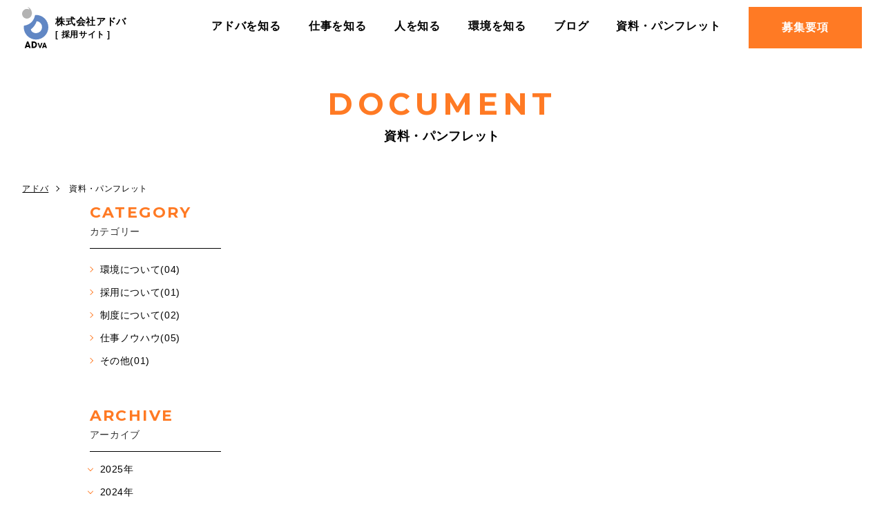

--- FILE ---
content_type: text/html; charset=UTF-8
request_url: https://www.adva.co.jp/recruit/document/2024/2/
body_size: 4395
content:
<!DOCTYPE html>
<html lang="ja">
<head>
<!-- Google Tag Manager for HEAD section -->
<script>(function(w,d,s,l,i){w[l]=w[l]||[];w[l].push({'gtm.start':
new Date().getTime(),event:'gtm.js'});var f=d.getElementsByTagName(s)[0],
j=d.createElement(s),dl=l!='dataLayer'?'&l='+l:'';j.async=true;j.src=
'https://www.googletagmanager.com/gtm.js?id='+i+dl;f.parentNode.insertBefore(j,f);
})(window,document,'script','dataLayer','GTM-TTSJFZH');</script>
<!-- End Google Tag Manager -->	
<meta charset="utf-8">
<meta name="format-detection" content="telephone=no">
<meta http-equiv="X-UA-Compatible" content="IE=edge">
<meta name="viewport" content="width=device-width, initial-scale=1, maximum-scale=1, user-scalable=0"><script src="https://www.adva.co.jp/assets/js/ipad.min.js"></script>
<script>
if(isIpad()) document.querySelectorAll('meta[name="viewport"]')[0].setAttribute("content", "width=1140, shrink-to-fit=no");
</script>

<title>資料・パンフレット｜採用特設サイト｜株式会社アドバ</title>
<meta name="description" content="アドバに関する資料やカタログをダウンロードしてご覧いただけます。採用パンフレットをはじめ、アドバのことが分かる資料をどんどん追加していきますので、ぜひご覧ください。">
<meta name="keywords" content="">

<!--facebook-->
<meta property="og:title" content="資料・パンフレット｜採用特設サイト｜株式会社アドバ">
<meta property="og:type" content="website">
<meta property="og:url" content="https://www.adva.co.jp/recruit/document/2024/2/">
<meta property="og:image" content="https://www.adva.co.jp/recruit/assets/img/common/other/fb_image.jpg">
<meta property="og:site_name" content="Adva">
<meta property="og:description" content="アドバに関する資料やカタログをダウンロードしてご覧いただけます。採用パンフレットをはじめ、アドバのことが分かる資料をどんどん追加していきますので、ぜひご覧ください。">
<meta property="fb:app_id" content="">
<!--/facebook-->

<!-- Twitter -->
<meta name="twitter:card" content="summary">
<meta name="twitter:url" content="https://www.adva.co.jp/recruit/document/2024/2/">
<meta name="twitter:title" content="資料・パンフレット｜採用特設サイト｜株式会社アドバ">
<meta name="twitter:description" content="アドバに関する資料やカタログをダウンロードしてご覧いただけます。採用パンフレットをはじめ、アドバのことが分かる資料をどんどん追加していきますので、ぜひご覧ください。">
<meta name="twitter:image" content="https://www.adva.co.jp/recruit/assets/img/common/other/fb_image.jpg">
<meta name="twitter:site" content="Adva">
<meta name="twitter:creator" content="Adva">
<!-- /Twitter -->

<!--css-->
<link href="https://www.adva.co.jp/recruit/assets/css/style-recruit.min.css" rel="stylesheet" media="all">
<link href="https://www.adva.co.jp/recruit/assets/css/custom.css" rel="stylesheet" media="all">
<link rel="stylesheet" href="https://use.typekit.net/mbi2nsl.css">
<!--/css-->

<link rel="icon" href="https://www.adva.co.jp/assets/img/common/icon/favicon.ico" type="image/vnd.microsoft.icon">

<meta name='robots' content='max-image-preview:large' />
	<style>img:is([sizes="auto" i], [sizes^="auto," i]) { contain-intrinsic-size: 3000px 1500px }</style>
	<style id='classic-theme-styles-inline-css' type='text/css'>
/*! This file is auto-generated */
.wp-block-button__link{color:#fff;background-color:#32373c;border-radius:9999px;box-shadow:none;text-decoration:none;padding:calc(.667em + 2px) calc(1.333em + 2px);font-size:1.125em}.wp-block-file__button{background:#32373c;color:#fff;text-decoration:none}
</style>
<style id='global-styles-inline-css' type='text/css'>
:root{--wp--preset--aspect-ratio--square: 1;--wp--preset--aspect-ratio--4-3: 4/3;--wp--preset--aspect-ratio--3-4: 3/4;--wp--preset--aspect-ratio--3-2: 3/2;--wp--preset--aspect-ratio--2-3: 2/3;--wp--preset--aspect-ratio--16-9: 16/9;--wp--preset--aspect-ratio--9-16: 9/16;--wp--preset--color--black: #000000;--wp--preset--color--cyan-bluish-gray: #abb8c3;--wp--preset--color--white: #ffffff;--wp--preset--color--pale-pink: #f78da7;--wp--preset--color--vivid-red: #cf2e2e;--wp--preset--color--luminous-vivid-orange: #ff6900;--wp--preset--color--luminous-vivid-amber: #fcb900;--wp--preset--color--light-green-cyan: #7bdcb5;--wp--preset--color--vivid-green-cyan: #00d084;--wp--preset--color--pale-cyan-blue: #8ed1fc;--wp--preset--color--vivid-cyan-blue: #0693e3;--wp--preset--color--vivid-purple: #9b51e0;--wp--preset--gradient--vivid-cyan-blue-to-vivid-purple: linear-gradient(135deg,rgba(6,147,227,1) 0%,rgb(155,81,224) 100%);--wp--preset--gradient--light-green-cyan-to-vivid-green-cyan: linear-gradient(135deg,rgb(122,220,180) 0%,rgb(0,208,130) 100%);--wp--preset--gradient--luminous-vivid-amber-to-luminous-vivid-orange: linear-gradient(135deg,rgba(252,185,0,1) 0%,rgba(255,105,0,1) 100%);--wp--preset--gradient--luminous-vivid-orange-to-vivid-red: linear-gradient(135deg,rgba(255,105,0,1) 0%,rgb(207,46,46) 100%);--wp--preset--gradient--very-light-gray-to-cyan-bluish-gray: linear-gradient(135deg,rgb(238,238,238) 0%,rgb(169,184,195) 100%);--wp--preset--gradient--cool-to-warm-spectrum: linear-gradient(135deg,rgb(74,234,220) 0%,rgb(151,120,209) 20%,rgb(207,42,186) 40%,rgb(238,44,130) 60%,rgb(251,105,98) 80%,rgb(254,248,76) 100%);--wp--preset--gradient--blush-light-purple: linear-gradient(135deg,rgb(255,206,236) 0%,rgb(152,150,240) 100%);--wp--preset--gradient--blush-bordeaux: linear-gradient(135deg,rgb(254,205,165) 0%,rgb(254,45,45) 50%,rgb(107,0,62) 100%);--wp--preset--gradient--luminous-dusk: linear-gradient(135deg,rgb(255,203,112) 0%,rgb(199,81,192) 50%,rgb(65,88,208) 100%);--wp--preset--gradient--pale-ocean: linear-gradient(135deg,rgb(255,245,203) 0%,rgb(182,227,212) 50%,rgb(51,167,181) 100%);--wp--preset--gradient--electric-grass: linear-gradient(135deg,rgb(202,248,128) 0%,rgb(113,206,126) 100%);--wp--preset--gradient--midnight: linear-gradient(135deg,rgb(2,3,129) 0%,rgb(40,116,252) 100%);--wp--preset--font-size--small: 13px;--wp--preset--font-size--medium: 20px;--wp--preset--font-size--large: 36px;--wp--preset--font-size--x-large: 42px;--wp--preset--spacing--20: 0.44rem;--wp--preset--spacing--30: 0.67rem;--wp--preset--spacing--40: 1rem;--wp--preset--spacing--50: 1.5rem;--wp--preset--spacing--60: 2.25rem;--wp--preset--spacing--70: 3.38rem;--wp--preset--spacing--80: 5.06rem;--wp--preset--shadow--natural: 6px 6px 9px rgba(0, 0, 0, 0.2);--wp--preset--shadow--deep: 12px 12px 50px rgba(0, 0, 0, 0.4);--wp--preset--shadow--sharp: 6px 6px 0px rgba(0, 0, 0, 0.2);--wp--preset--shadow--outlined: 6px 6px 0px -3px rgba(255, 255, 255, 1), 6px 6px rgba(0, 0, 0, 1);--wp--preset--shadow--crisp: 6px 6px 0px rgba(0, 0, 0, 1);}:where(.is-layout-flex){gap: 0.5em;}:where(.is-layout-grid){gap: 0.5em;}body .is-layout-flex{display: flex;}.is-layout-flex{flex-wrap: wrap;align-items: center;}.is-layout-flex > :is(*, div){margin: 0;}body .is-layout-grid{display: grid;}.is-layout-grid > :is(*, div){margin: 0;}:where(.wp-block-columns.is-layout-flex){gap: 2em;}:where(.wp-block-columns.is-layout-grid){gap: 2em;}:where(.wp-block-post-template.is-layout-flex){gap: 1.25em;}:where(.wp-block-post-template.is-layout-grid){gap: 1.25em;}.has-black-color{color: var(--wp--preset--color--black) !important;}.has-cyan-bluish-gray-color{color: var(--wp--preset--color--cyan-bluish-gray) !important;}.has-white-color{color: var(--wp--preset--color--white) !important;}.has-pale-pink-color{color: var(--wp--preset--color--pale-pink) !important;}.has-vivid-red-color{color: var(--wp--preset--color--vivid-red) !important;}.has-luminous-vivid-orange-color{color: var(--wp--preset--color--luminous-vivid-orange) !important;}.has-luminous-vivid-amber-color{color: var(--wp--preset--color--luminous-vivid-amber) !important;}.has-light-green-cyan-color{color: var(--wp--preset--color--light-green-cyan) !important;}.has-vivid-green-cyan-color{color: var(--wp--preset--color--vivid-green-cyan) !important;}.has-pale-cyan-blue-color{color: var(--wp--preset--color--pale-cyan-blue) !important;}.has-vivid-cyan-blue-color{color: var(--wp--preset--color--vivid-cyan-blue) !important;}.has-vivid-purple-color{color: var(--wp--preset--color--vivid-purple) !important;}.has-black-background-color{background-color: var(--wp--preset--color--black) !important;}.has-cyan-bluish-gray-background-color{background-color: var(--wp--preset--color--cyan-bluish-gray) !important;}.has-white-background-color{background-color: var(--wp--preset--color--white) !important;}.has-pale-pink-background-color{background-color: var(--wp--preset--color--pale-pink) !important;}.has-vivid-red-background-color{background-color: var(--wp--preset--color--vivid-red) !important;}.has-luminous-vivid-orange-background-color{background-color: var(--wp--preset--color--luminous-vivid-orange) !important;}.has-luminous-vivid-amber-background-color{background-color: var(--wp--preset--color--luminous-vivid-amber) !important;}.has-light-green-cyan-background-color{background-color: var(--wp--preset--color--light-green-cyan) !important;}.has-vivid-green-cyan-background-color{background-color: var(--wp--preset--color--vivid-green-cyan) !important;}.has-pale-cyan-blue-background-color{background-color: var(--wp--preset--color--pale-cyan-blue) !important;}.has-vivid-cyan-blue-background-color{background-color: var(--wp--preset--color--vivid-cyan-blue) !important;}.has-vivid-purple-background-color{background-color: var(--wp--preset--color--vivid-purple) !important;}.has-black-border-color{border-color: var(--wp--preset--color--black) !important;}.has-cyan-bluish-gray-border-color{border-color: var(--wp--preset--color--cyan-bluish-gray) !important;}.has-white-border-color{border-color: var(--wp--preset--color--white) !important;}.has-pale-pink-border-color{border-color: var(--wp--preset--color--pale-pink) !important;}.has-vivid-red-border-color{border-color: var(--wp--preset--color--vivid-red) !important;}.has-luminous-vivid-orange-border-color{border-color: var(--wp--preset--color--luminous-vivid-orange) !important;}.has-luminous-vivid-amber-border-color{border-color: var(--wp--preset--color--luminous-vivid-amber) !important;}.has-light-green-cyan-border-color{border-color: var(--wp--preset--color--light-green-cyan) !important;}.has-vivid-green-cyan-border-color{border-color: var(--wp--preset--color--vivid-green-cyan) !important;}.has-pale-cyan-blue-border-color{border-color: var(--wp--preset--color--pale-cyan-blue) !important;}.has-vivid-cyan-blue-border-color{border-color: var(--wp--preset--color--vivid-cyan-blue) !important;}.has-vivid-purple-border-color{border-color: var(--wp--preset--color--vivid-purple) !important;}.has-vivid-cyan-blue-to-vivid-purple-gradient-background{background: var(--wp--preset--gradient--vivid-cyan-blue-to-vivid-purple) !important;}.has-light-green-cyan-to-vivid-green-cyan-gradient-background{background: var(--wp--preset--gradient--light-green-cyan-to-vivid-green-cyan) !important;}.has-luminous-vivid-amber-to-luminous-vivid-orange-gradient-background{background: var(--wp--preset--gradient--luminous-vivid-amber-to-luminous-vivid-orange) !important;}.has-luminous-vivid-orange-to-vivid-red-gradient-background{background: var(--wp--preset--gradient--luminous-vivid-orange-to-vivid-red) !important;}.has-very-light-gray-to-cyan-bluish-gray-gradient-background{background: var(--wp--preset--gradient--very-light-gray-to-cyan-bluish-gray) !important;}.has-cool-to-warm-spectrum-gradient-background{background: var(--wp--preset--gradient--cool-to-warm-spectrum) !important;}.has-blush-light-purple-gradient-background{background: var(--wp--preset--gradient--blush-light-purple) !important;}.has-blush-bordeaux-gradient-background{background: var(--wp--preset--gradient--blush-bordeaux) !important;}.has-luminous-dusk-gradient-background{background: var(--wp--preset--gradient--luminous-dusk) !important;}.has-pale-ocean-gradient-background{background: var(--wp--preset--gradient--pale-ocean) !important;}.has-electric-grass-gradient-background{background: var(--wp--preset--gradient--electric-grass) !important;}.has-midnight-gradient-background{background: var(--wp--preset--gradient--midnight) !important;}.has-small-font-size{font-size: var(--wp--preset--font-size--small) !important;}.has-medium-font-size{font-size: var(--wp--preset--font-size--medium) !important;}.has-large-font-size{font-size: var(--wp--preset--font-size--large) !important;}.has-x-large-font-size{font-size: var(--wp--preset--font-size--x-large) !important;}
:where(.wp-block-post-template.is-layout-flex){gap: 1.25em;}:where(.wp-block-post-template.is-layout-grid){gap: 1.25em;}
:where(.wp-block-columns.is-layout-flex){gap: 2em;}:where(.wp-block-columns.is-layout-grid){gap: 2em;}
:root :where(.wp-block-pullquote){font-size: 1.5em;line-height: 1.6;}
</style>
<link rel="stylesheet" href="https://www.adva.co.jp/recruit/assets/css/page/recruit-document.min.css">
</head>

<body id="recruit-document" class="recruit-document">
  <!-- Google Tag Manager (noscript) for BODY section -->
<noscript><iframe src="https://www.googletagmanager.com/ns.html?id=GTM-TTSJFZH"
height="0" width="0" style="display:none;visibility:hidden"></iframe></noscript>
<!-- End Google Tag Manager (noscript) -->
<header class="header">
  <div class="header__inner">
    <h1 id="logo"><a href="https://www.adva.co.jp/recruit/"><img src="https://www.adva.co.jp/assets/img/common/logo.svg" alt="株式会社アドバ採用サイト"><span>株式会社アドバ<br><small>[ 採用サイト ]</small></span></a></h1>
    <div class="wrapnav">
      <nav id="menu_sp">
        <ul>
          <li>
            <a href="https://www.adva.co.jp/recruit/about/">アドバを知る</a>
          </li>
          <li>
            <a href="https://www.adva.co.jp/recruit/works/">仕事を知る</a>
          </li>
          <li>
            <a href="https://www.adva.co.jp/recruit/person/">人を知る</a>
          </li>
          <li>
            <a href="https://www.adva.co.jp/recruit/environment/">環境を知る</a>
          </li>
          <li class="sp">
            <a href="https://www.adva.co.jp/recruit/document/">資料・パンフレット</a>
          </li>
          <li>
            <a href="https://www.adva.co.jp/recruit/blog/">ブログ</a>
          </li>
          <li class="pc">
            <a href="https://www.adva.co.jp/recruit/document/">資料・パンフレット</a>
          </li>
        </ul>
        <div class="header__btn">
          <a href="https://www.adva.co.jp/recruit/requirements/" class="btn01">募集要項</a>
          <a href="https://www.adva.co.jp/" target="_blank" class="btn02">コーポレートサイト</a>
        </div>
      </nav>
    </div>
    <a class="req" href="https://www.adva.co.jp/recruit/requirements/">募集要項</a>
    <div class="hamberger">
      <i></i>
      <i></i>
      <i></i>
    </div>
  </div>
</header>
  <main id="wrap">
    <div class="subpage-mv">
      <div class="container">
        <p class="subpage-mv__en">DOCUMENT</p>
        <h1 class="subpage-mv__ja">資料・パンフレット</h1>
      </div>
    </div>
    <ul class="breadcrumb">
      <li class="item"><a href="https://www.adva.co.jp/recruit/">アドバ</a></li>
      <li class="item"><span>資料・パンフレット</span></li>
    </ul>
    <div class="sec-main">
            <side class="document-side">
  <div class="blog-pc pc">
        <div class="itemSide">
      <p class="ttlSide-en">CATEGORY</p>
      <p class="ttlSide-jp">カテゴリー</p>
      <div class="bodySide">
        <ul class="lstSide">
                    <li>
            <a href="https://www.adva.co.jp/recruit/documentcat/%e7%92%b0%e5%a2%83%e3%81%ab%e3%81%a4%e3%81%84%e3%81%a6/">環境について(04)</a>
          </li>
                    <li>
            <a href="https://www.adva.co.jp/recruit/documentcat/%e6%8e%a1%e7%94%a8%e3%81%ab%e3%81%a4%e3%81%84%e3%81%a6/">採用について(01)</a>
          </li>
                    <li>
            <a href="https://www.adva.co.jp/recruit/documentcat/%e5%88%b6%e5%ba%a6%e3%81%ab%e3%81%a4%e3%81%84%e3%81%a6/">制度について(02)</a>
          </li>
                    <li>
            <a href="https://www.adva.co.jp/recruit/documentcat/%e4%bb%95%e4%ba%8b%e3%83%8e%e3%82%a6%e3%83%8f%e3%82%a6/">仕事ノウハウ(05)</a>
          </li>
                    <li>
            <a href="https://www.adva.co.jp/recruit/documentcat/%e3%81%9d%e3%81%ae%e4%bb%96/">その他(01)</a>
          </li>
                  </ul>
      </div>
    </div>
    
        <div class="itemSide">
      <p class="ttlSide-en">ARCHIVE</p>
      <p class="ttlSide-jp">アーカイブ</p>
      <div class="bodySide">
        <ul class="lstSide">
          <li id="year2025" class="archive__it"><a href="javascript:void(0);" class="dropdown">2025年 </a><ul class="sub-list"><li><a href="https://www.adva.co.jp/recruit/document/2025/9">09月(03)</a></li><li><a href="https://www.adva.co.jp/recruit/document/2025/6">06月(01)</a></li></ul></li><li id="year2024" class="archive__it"><a href="javascript:void(0);" class="dropdown">2024年 </a><ul class="sub-list"><li><a href="https://www.adva.co.jp/recruit/document/2024/11">11月(01)</a></li><li><a href="https://www.adva.co.jp/recruit/document/2024/7">07月(04)</a></li></ul></li><li id="year2023" class="archive__it"><a href="javascript:void(0);" class="dropdown">2023年 </a><ul class="sub-list"><li><a href="https://www.adva.co.jp/recruit/document/2023/11">11月(01)</a></li><li><a href="https://www.adva.co.jp/recruit/document/2023/9">09月(01)</a></li><li><a href="https://www.adva.co.jp/recruit/document/2023/3">03月(02)</a></li></ul></li>        </ul>
      </div>
    </div>
      </div>
  <div class="blog-sp sp">
        <div class="category">
      <p class="ttlSide-en">CATEGORY</p>
      <p class="ttlSide">ALL</p>
      <div class="bodySide">
        <ul class="lstSide">
                    <li><a href="https://www.adva.co.jp/recruit/documentcat/%e7%92%b0%e5%a2%83%e3%81%ab%e3%81%a4%e3%81%84%e3%81%a6/">環境について(04)</a></li>
                    <li><a href="https://www.adva.co.jp/recruit/documentcat/%e6%8e%a1%e7%94%a8%e3%81%ab%e3%81%a4%e3%81%84%e3%81%a6/">採用について(01)</a></li>
                    <li><a href="https://www.adva.co.jp/recruit/documentcat/%e5%88%b6%e5%ba%a6%e3%81%ab%e3%81%a4%e3%81%84%e3%81%a6/">制度について(02)</a></li>
                    <li><a href="https://www.adva.co.jp/recruit/documentcat/%e4%bb%95%e4%ba%8b%e3%83%8e%e3%82%a6%e3%83%8f%e3%82%a6/">仕事ノウハウ(05)</a></li>
                    <li><a href="https://www.adva.co.jp/recruit/documentcat/%e3%81%9d%e3%81%ae%e4%bb%96/">その他(01)</a></li>
                  </ul>
      </div>
    </div>
    
        <div class="archives">
      <p class="ttlSide-en">ARCHIVES</p>
      <p class="ttlSide">ALL</p>
      <div class="bodySide">
        <ul class="lstSide">
          <li id="year2025" class="archive__it"><a href="javascript:void(0);" class="dropdown">2025年 </a><ul class="sub-list"><li><a href="https://www.adva.co.jp/recruit/document/2025/9">09月(03)</a></li><li><a href="https://www.adva.co.jp/recruit/document/2025/6">06月(01)</a></li></ul></li><li id="year2024" class="archive__it"><a href="javascript:void(0);" class="dropdown">2024年 </a><ul class="sub-list"><li><a href="https://www.adva.co.jp/recruit/document/2024/11">11月(01)</a></li><li><a href="https://www.adva.co.jp/recruit/document/2024/7">07月(04)</a></li></ul></li><li id="year2023" class="archive__it"><a href="javascript:void(0);" class="dropdown">2023年 </a><ul class="sub-list"><li><a href="https://www.adva.co.jp/recruit/document/2023/11">11月(01)</a></li><li><a href="https://www.adva.co.jp/recruit/document/2023/9">09月(01)</a></li><li><a href="https://www.adva.co.jp/recruit/document/2023/3">03月(02)</a></li></ul></li>        </ul>
      </div>
    </div>
      </div>
</side>    </div>
  </main>
  <div class="recruitment-box">
  <div class="recruitment-box__inner">
    <p class="recruitment-box__ttl">RECRUITMENT</p>
    <a href="https://www.adva.co.jp/recruit/requirements/" class="btn-cm">募集要項</a>
  </div>
</div> <!-- recruitment-box -->

<footer id="footer" class="footer">
  <div class="footer--inner footer-row container">
  		<div class="footermain footer-row">
  			<p class="footermain__logo">
  				<a href="https://www.adva.co.jp/recruit/"><img src="https://www.adva.co.jp/assets/img/common/logo.svg" alt="株式会社アドバ"></a>
  			</p>
  			<div class="footermain__address footer-address">
  				<p class="coname">株式会社アドバ [ 東京本社 ]</p>
  				<p>東京都新宿区四谷3-2-1<br class="sp">フロントプレイス四谷8階<br class="sp"><a href="https://goo.gl/maps/JfsLfsoX4GGqQ1oC8" class="map">Map</a><br>
					TEL <a href="tel:03-6911-4955">03-6911-4955</a>
  				</p>
  			</div>
  		</div><!-- footermain -->
  		<ul class="footernav footer-row">
  			<li>
  				<a class="linktop" href="https://www.adva.co.jp/recruit/">TOPページ</a>
  				<a href="https://www.adva.co.jp/recruit/about/">アドバを知る</a>
  				<a href="https://www.adva.co.jp/recruit/works/">仕事を知る</a>
  			</li>
  			<li>
  				<a href="https://www.adva.co.jp/recruit/person/">人を知る</a>
  				<a href="https://www.adva.co.jp/recruit/environment/">環境を知る</a>
					<a href="https://www.adva.co.jp/recruit/document/">資料・パンフレット</a>
  			</li>
  			<li>
  				<a href="https://www.adva.co.jp/recruit/blog/">ブログ</a>
  				<a href="https://www.adva.co.jp/recruit/requirements/">募集要項</a>
  			</li>

  		</ul><!-- footernav -->
  </div> <!-- footer--inner -->
  <p class="coplink container"><a target="_blank" href="https://www.adva.co.jp/">コーポレートサイト</a></p>
  <p class="copyright">©2021 ADVA co.,Ltd. </p>
</footer>
<p class="totop js-totop off"></p>
<script src="https://www.adva.co.jp/recruit/assets/js/common.min.js"></script>  <script>
    $(function() {
      $(".dropdown").on("click", function() {
        $(this).toggleClass("is-active"),
          $(this).next(".sub-list").slideToggle(200)
      })
    });
    $(function() {
      $(".sidebar__list").on("click", ".is-select", function() {
        $(this).closest(".sidebar__list").children("li:not(.is-select)").toggle()
      });
      var e = $(".sidebar__list").children("li:not(.is-select)");
      $(".sidebar__list").on("click", "li:not(.is-select)", function() {
        e.removeClass("selected"),
          $(this).addClass("selected"),
          $(".sidebar__list").children(".is-select").html($(this).html()),
          e.toggle()
      })
    });
    $('.ttlSide').on("click", function() {
      if ($(window).width() < 1000) {
        $(this).toggleClass("is-active");
        $(this).next('.bodySide').slideToggle(200);
      };
    })
  </script>
</body>

--- FILE ---
content_type: text/css
request_url: https://www.adva.co.jp/recruit/assets/css/style-recruit.min.css
body_size: 5246
content:
.clearfix:after{content:"";display:block;clear:both;height:0;visibility:hidden;line-height:0}.clearfix{display:inline-block}* html .clearfix{height:1%}.clearfix{display:block}p{margin:0;padding:0}ol,ul{list-style:none;margin:0;padding:0}input,textarea{margin:0;font-size:100%;resize:none}input[type="text"],input[type="date"],input[type="email"],input[type="number"],input[type="url"]{word-break:normal;white-space:nowrap;-webkit-appearance:none;-moz-appearance:none;-ms-appearance:none;-o-appearance:none;appearance:none}table{width:100%;border-collapse:collapse;border-spacing:0;font-size:100%}dl,dt,dd,th,td{margin:0;padding:0}h1,h2,h3,h4,h5,h6{font-weight:normal;margin:0;padding:0}html,body,div,span,applet,object,iframe,h1,h2,h3,h4,h5,h6,p,blockquote,pre,a,abbr,acronym,address,big,cite,code,del,dfn,em,img,ins,kbd,q,s,samp,small,strike,strong,sub,sup,tt,var,b,u,i,center,dl,dt,dd,ol,ul,li,fieldset,form,label,legend,table,caption,tbody,tfoot,thead,tr,th,td,article,aside,canvas,details,embed,figure,figcaption,footer,header,hgroup,menu,nav,output,ruby,section,summary,time,mark,audio,video,dialog{margin:0;padding:0;border:0;outline:0;font-size:100%;vertical-align:baseline;background:transparent}img{margin:0;padding:0;vertical-align:middle;border:0;max-width:100%;height:auto}table img{margin:0;padding:0;vertical-align:middle;border:0}article,aside,dialog,figure,footer,header,hgroup,nav,section{display:block}nav ul{list-style:none}*,*:before,*:after{-webkit-box-sizing:border-box;-moz-box-sizing:border-box;-ms-box-sizing:border-box;-o-box-sizing:border-box;box-sizing:border-box;-webkit-font-smoothing:antialiased;-moz-osx-font-smoothing:grayscale}*:focus{outline:none !important}label,select,button{cursor:pointer}@media all and (-ms-high-contrast: none), (-ms-high-contrast: active){select::-ms-expand{display:none}}@media screen\0 {select::-ms-expand{display:none}}a{outline:none;transition:0.3s}@media (hover: hover), screen and (-ms-high-contrast: active), (-ms-high-contrast: none){a:hover{text-decoration:none;color:#aaa;opacity:0.5}}a:link,a:visited,a:active{color:#000;text-decoration:none}.ffN{font-family:"ヒラギノ角ゴ Pro", "Hiragino Kaku Gothic Pro", "ヒラギノ角ゴ Pro W3", "ヒラギノ角ゴ W3", "メイリオ", "Osaka", "ＭＳ Ｐゴシック", "MS PGothic", sans-serif}.ffM{font-family:"ヒラギノ明朝 Pro", "Hiragino Mincho Pro", "HGS明朝E", "ＭＳ Ｐ明朝", serif}.ffYG{font-family:"游ゴシック体", "游ゴシック", "YuGothic", "Yu Gothic", "ヒラギノ角ゴ Pro", "Hiragino Kaku Gothic Pro", "メイリオ", Meiryo, "MS Pゴシック", "MS PGothic", sans-serif}.ffYM{font-family:"游明朝体", "游明朝", "YuMincho", "Yu Mincho", "ヒラギノ明朝 Pro", "Hiragino Mincho Pro", "MS P明朝", "MS PMincho", serif}.screen-reader-text{clip:rect(1px, 1px, 1px, 1px);position:absolute !important;white-space:nowrap;height:1px;width:1px;overflow:hidden}.screen-reader-text:focus{background-color:#f1f1f1;border-radius:3px;box-shadow:0 0 2px 2px rgba(0,0,0,0.6);clip:auto !important;color:#21759b;display:block;font-size:14px;font-size:0.875rem;font-weight:bold;height:auto;left:5px;line-height:normal;padding:15px 23px 14px;text-decoration:none;top:5px;width:auto;z-index:100000}.wp-pagenavi{clear:both;text-align:center;font-family:Arial;font-size:14px}.wp-pagenavi span,.wp-pagenavi a{line-height:30px;display:inline-block;margin:0 4px;color:#666;text-align:center}.wp-pagenavi a,.wp-pagenavi span.current{-webkit-border-radius:15px;-moz-border-radius:15px;border-radius:15px;width:30px;height:30px;background:#ededed}.wp-pagenavi a:hover,.wp-pagenavi span.current{background:#1489c3;color:#fff}.wp-pagenavi .pages{margin-right:15px}html{font-size:62.5%;-webkit-text-size-adjust:100%;-moz-text-size-adjust:100%;-ms-text-size-adjust:100%;-o-text-size-adjust:100%;text-size-adjust:100%}body{font-family:"Noto Sans JP", sans-serif;font-size:16px;font-size:1.6rem;width:100%;color:#000;margin:0;padding:0;line-height:1.8;letter-spacing:0.04em;height:100%;word-break:break-word}@media (min-width: 768px){body:not(#recruit){padding-top:80px}}@media (max-width: 767px){body:not(#recruit){padding-top:60px}}.container{max-width:1040px;margin:0 auto;padding:0 20px}@media only screen and (min-width: 768px){.sp,.SP{display:none !important}}@media only screen and (max-width: 767px){.pc,.PC{display:none !important}}.wcm{width:1040px;margin:auto}.fade{opacity:0;-webkit-transition:opacity 0.15s linear;-moz-transition:opacity 0.15s linear;-ms-transition:opacity 0.15s linear;-o-transition:opacity 0.15s linear;transition:opacity 0.15s linear}.fade.in{opacity:1}.collapse{display:none}.collapse.in{display:block}tr.collapse.in{display:table-row}tbody.collapse.in{display:table-row-group}.collapsing{position:relative;height:0;overflow:hidden;-webkit-transition-property:"height, visibility";-moz-transition-property:"height, visibility";-ms-transition-property:"height, visibility";-o-transition-property:"height, visibility";transition-property:"height, visibility";-webkit-transition-duration:.35s;-moz-transition-duration:.35s;-ms-transition-duration:.35s;-o-transition-duration:.35s;transition-duration:.35s;-webkit-transition-timing-function:ease;-moz-transition-timing-function:ease;-ms-transition-timing-function:ease;-o-transition-timing-function:ease;transition-timing-function:ease}.modal-open{overflow:hidden}.modal{display:none;overflow:hidden;position:fixed;top:0;right:0;bottom:0;left:0;z-index:1050;-webkit-overflow-scrolling:touch;outline:0}.modal .close{float:right;font-size:21px;font-weight:bold;line-height:1;color:#000000;text-shadow:0 1px 0 #ffffff;opacity:0.2;filter:alpha(opacity=20)}.modal .close:hover,.modal .close:focus{color:#000000;text-decoration:none;cursor:pointer;opacity:0.5;filter:alpha(opacity=50)}.modal button.close{padding:0;cursor:pointer;background:transparent;border:0;-webkit-appearance:none}.modal.fade .modal-dialog{-webkit-transform:translate(0, -25%);-moz-transform:translate(0, -25%);-ms-transform:translate(0, -25%);-o-transform:translate(0, -25%);transform:translate(0, -25%);-webkit-transition:transform 0.3s ease-out;-moz-transition:transform 0.3s ease-out;-ms-transition:transform 0.3s ease-out;-o-transition:transform 0.3s ease-out;transition:transform 0.3s ease-out}.modal.in .modal-dialog{-webkit-transform:translate(0, 0);-moz-transform:translate(0, 0);-ms-transform:translate(0, 0);-o-transform:translate(0, 0);transform:translate(0, 0)}.modal-open .modal{overflow-x:hidden;overflow-y:auto}.modal-dialog{position:relative;width:auto;margin:10px}.modal-content{position:relative;background-color:#ffffff;border:1px solid #999999;border:1px solid rgba(0,0,0,0.2);border-radius:6px;-webkit-box-shadow:0 3px 9px rgba(0,0,0,0.5);-moz-box-shadow:0 3px 9px rgba(0,0,0,0.5);-ms-box-shadow:0 3px 9px rgba(0,0,0,0.5);-o-box-shadow:0 3px 9px rgba(0,0,0,0.5);box-shadow:0 3px 9px rgba(0,0,0,0.5);-webkit-background-clip:padding-box;-moz-background-clip:padding-box;-ms-background-clip:padding-box;-o-background-clip:padding-box;background-clip:padding-box;outline:0}.modal-backdrop{position:fixed;top:0;right:0;bottom:0;left:0;z-index:1040;background-color:#000000}.modal-backdrop.fade{opacity:0;filter:alpha(opacity=0)}.modal-backdrop.in{opacity:0.5;filter:alpha(opacity=50)}.modal-header{padding:15px;border-bottom:1px solid #e5e5e5}.modal-header .close{margin-top:-2px}.modal-title{margin:0;line-height:1.42857143}.modal-body{position:relative;padding:15px}.modal-footer{padding:15px;text-align:right;border-top:1px solid #e5e5e5}.modal-footer .btn+.btn{margin-left:5px;margin-bottom:0}.modal-footer .btn-group .btn+.btn{margin-left:-1px}.modal-footer .btn-block+.btn-block{margin-left:0}.modal-scrollbar-measure{position:absolute;top:-9999px;width:50px;height:50px;overflow:scroll}@media (min-width: 768px){.modal-dialog{width:600px;margin:30px auto}.modal-content{-webkit-box-shadow:0 5px 15px rgba(0,0,0,0.5);-moz-box-shadow:0 5px 15px rgba(0,0,0,0.5);-ms-box-shadow:0 5px 15px rgba(0,0,0,0.5);-o-box-shadow:0 5px 15px rgba(0,0,0,0.5);box-shadow:0 5px 15px rgba(0,0,0,0.5)}.modal-sm{width:300px}}@media (min-width: 992px){.modal-lg{width:900px}}.alignnone{margin:5px 20px 20px 0}.aligncenter,div.aligncenter{display:block;margin:5px auto 5px auto}.alignright{float:right;margin:5px 0 20px 20px}.alignleft{float:left;margin:5px 20px 20px 0}a img.alignright{float:right;margin:5px 0 20px 20px}a img.alignnone{margin:5px 20px 20px 0}a img.alignleft{float:left;margin:5px 20px 20px 0}a img.aligncenter{display:block;margin-left:auto;margin-right:auto}.wp-caption{background:#fff;border:1px solid #f0f0f0;max-width:96%;padding:5px 3px 10px;text-align:center}.wp-caption.alignnone{margin:5px 20px 20px 0}.wp-caption.alignleft{margin:5px 20px 20px 0}.wp-caption.alignright{margin:5px 0 20px 20px}.wp-caption img{border:0 none;height:auto;margin:0;max-width:98.5%;padding:0;width:auto}.wp-caption p.wp-caption-text{font-size:11px;line-height:17px;margin:0;padding:0 4px 5px}.leftCol{width:70%;float:left}.rightCol{width:30%;float:right}.cmsContent{-webkit-text-size-adjust:none;-ms-text-size-adjust:none;word-wrap:break-word}.cmsContent ul,.cmsContent ol{padding-left:20px;margin-bottom:20px}.cmsContent ul[style*="list-style-type: circle;"] li{list-style-type:circle}.cmsContent ul[style*="list-style-type: square;"] li{list-style-type:square}.cmsContent ul li{list-style:disc}.cmsContent ol[style*="list-style-type: lower-roman;"] li{list-style-type:lower-roman}.cmsContent ol[style*="list-style-type: lower-alpha;"] li{list-style-type:lower-alpha}.cmsContent ol[style*="list-style-type: lower-greek;"] li{list-style-type:lower-greek}.cmsContent ol[style*="list-style-type: upper-alpha;"] li{list-style-type:upper-alpha}.cmsContent ol[style*="list-style-type: upper-roman;"] li{list-style-type:upper-roman}.cmsContent ol li{list-style-type:decimal}.cmsContent iframe{max-width:100% !important}.cmsContent img{max-width:100%;height:auto;max-height:100%;width:auto}.cmsContent h1,.cmsContent h2,.cmsContent h3,.cmsContent h4,.cmsContent h5{font-weight:bold;line-height:1.6;margin-bottom:10px}@media (max-width: 767px){.cmsContent h1,.cmsContent h2,.cmsContent h3,.cmsContent h4,.cmsContent h5{line-height:1.4}}.cmsContent h1{font-size:32px;font-size:3.2rem}@media (max-width: 767px){.cmsContent h1{font-size:28px;font-size:2.8rem}}.cmsContent h2{font-size:28px;font-size:2.8rem}@media (max-width: 767px){.cmsContent h2{font-size:26px;font-size:2.6rem}}.cmsContent h3{font-size:26px;font-size:2.6rem}@media (max-width: 767px){.cmsContent h3{font-size:24px;font-size:2.4rem}}.cmsContent h4{font-size:24px;font-size:2.4rem}@media (max-width: 767px){.cmsContent h4{font-size:22px;font-size:2.2rem}}.cmsContent h5{font-size:22px;font-size:2.2rem}@media (max-width: 767px){.cmsContent h5{font-size:20px;font-size:2rem}}.cmsContent h6{font-size:20px;font-size:2rem}@media (max-width: 767px){.cmsContent h6{font-size:18px;font-size:1.8rem}}.cmsContent table tr th,.cmsContent table tr td{border:1px solid #dddd;padding:5px 5px}.cmsContent img{margin-bottom:10px}.cmsContent blockquote{padding:20px}@media (max-width: 767px){.cmsContent blockquote{padding:10px}}.pagingDt{position:relative;width:80%;margin:95px auto;font-size:14px}.pagingDt a{text-decoration:underline}.pagingDt .prev{background:url(../../img/blog/ico_prev.png) no-repeat left center;width:145px;float:left;padding-left:20px}.pagingDt .next{background:url(../../img/blog/ico_next.png) no-repeat right center;width:145px;float:right;padding-right:20px}.pagingDt .list{position:absolute;left:50%;top:50%;margin-left:-54px;margin-top:-9px}@media (min-width: 768px){.columnpc{display:-webkit-box;display:-moz-box;display:-ms-flexbox;display:-webkit-flex;display:flex;-webkit-flex-wrap:wrap;-moz-flex-wrap:wrap;-ms-flex-wrap:wrap;flex-wrap:wrap;-webkit-justify-content:space-between;-moz-justify-content:space-between;-ms-justify-content:space-between;justify-content:space-between}}a.btn-cm,.btn-cm{color:#fff;display:block;margin:auto;width:252px;height:60px;display:-webkit-box;display:-moz-box;display:-ms-flexbox;display:-webkit-flex;display:flex;align-items:center;justify-content:center;background:#000 url(../img/common/ico_btnwhite.svg) no-repeat 95% center;transition:background-color 0.3s cubic-bezier(0.39, 0.575, 0.565, 1),border-color 0.3s cubic-bezier(0.39, 0.575, 0.565, 1)}@media (hover: hover), screen and (-ms-high-contrast: active), (-ms-high-contrast: none){a.btn-cm:hover,.btn-cm:hover{opacity:1;border:1px solid #000;color:#000;background:#fff url(../img/common/ico_btnblack.svg) no-repeat 95% center}}@media (max-width: 767px){a.btn-cm,.btn-cm{width:210px;font-size:14px;font-size:1.4rem}}.zoom .thumb{overflow:hidden}.zoom .img{transition-duration:0.3s;will-change:transform}@media (hover: hover), screen and (-ms-high-contrast: active), (-ms-high-contrast: none){.zoom:hover{opacity:1}.zoom:hover .img{transform:scale(1.2)}.zoom:hover>*:not(.thumb){opacity:0.5}}.subpage-mv{text-align:center;margin:40px 0 30px}@media (max-width: 767px){.subpage-mv{margin:35px 0 25px}}.subpage-mv__en{font-family:"Montserrat", sans-serif;text-align:center;color:#ff7a24;font-size:44px;font-size:4.4rem;font-weight:bold;letter-spacing:0.15em;line-height:1.4;text-transform:uppercase}@media (max-width: 767px){.subpage-mv__en{font-size:32px;font-size:3.2rem;line-height:1}}@media only screen and (max-width: 350px){.subpage-mv__en{font-size:26px}}.subpage-mv__ja{font-size:18px;font-size:1.8rem;font-weight:bold}@media (max-width: 767px){.subpage-mv__ja{font-size:16px;font-size:1.6rem}}.breadcrumb{display:-webkit-box;display:-moz-box;display:-ms-flexbox;display:-webkit-flex;display:flex;-webkit-flex-wrap:wrap;-moz-flex-wrap:wrap;-ms-flex-wrap:wrap;flex-wrap:wrap;-webkit-justify-content:flex-start;-moz-justify-content:flex-start;-ms-justify-content:flex-start;justify-content:flex-start;font-size:12px;font-size:1.2rem;padding:20px 2.53% 10px}@media (max-width: 767px){.breadcrumb{padding:10px 20px 10px}}.breadcrumb li{padding-right:15px}.breadcrumb li:last-child{padding-right:0}.breadcrumb li a{text-decoration:underline;position:relative;padding-right:15px}.breadcrumb li a:after{position:absolute;content:"";width:6px;height:6px;top:50%;right:0;display:inline-block;border:solid #000;border-width:0 1px 1px 0;transform:rotate(-45deg);-webkit-transform:rotate(-45deg);margin-top:-3px}.c-thumb{background-position:center;background-size:cover;background-repeat:no-repeat;width:100%;height:100%;display:block;will-change:transform}@media (min-width: 768px){main{min-height:calc(100vh - 610px)}}.recaptcha{width:fit-content;margin:40px auto 0}.recruitment-box{background:url(../img/common/footer/bg_recruitment.jpg);background-size:cover;position:relative;width:100%;height:305px;overflow:hidden}.recruitment-box__inner{position:absolute;text-align:center;top:calc(50% - 10px);left:50%;-webkit-transform:translate(-50%, -50%);-moz-transform:translate(-50%, -50%);-ms-transform:translate(-50%, -50%);-o-transform:translate(-50%, -50%);transform:translate(-50%, -50%);padding:0 20px;width:100%}.recruitment-box__ttl{font-family:"Montserrat", sans-serif;font-size:42px;font-size:4.2rem;font-weight:800;letter-spacing:0.2em;color:#fff;margin-bottom:20px}.recruitment-box .btn-cm{width:100%;max-width:485px;height:87px;color:#000;background:#fff url(../img/common/ico_btnblack.svg) no-repeat 95% center;background-size:15px auto;font-size:22px;font-size:2.2rem}@media (hover: hover), screen and (-ms-high-contrast: active), (-ms-high-contrast: none){.recruitment-box .btn-cm:hover{background-size:15px auto}}@media (max-width: 767px){.recruitment-box .btn-cm{font-size:18px;font-size:1.8rem}}@media (max-width: 767px){.recruitment-box{background:url(../img/common/footer/bg_recruitmentsp.jpg);background-size:cover}.recruitment-box__ttl{font-size:32px;font-size:3.2rem}}@media only screen and (max-width: 350px){.recruitment-box__ttl{letter-spacing:0.09em}}@media (min-width: 768px){.footer-row{display:-webkit-box;display:-moz-box;display:-ms-flexbox;display:-webkit-flex;display:flex;-webkit-flex-wrap:wrap;-moz-flex-wrap:wrap;-ms-flex-wrap:wrap;flex-wrap:wrap;-webkit-justify-content:space-between;-moz-justify-content:space-between;-ms-justify-content:space-between;justify-content:space-between}}.footer{padding:40px 0 0}@media (max-width: 767px){.footer{padding-top:45px}}@media (min-width: 768px){.footer--inner .footermain{width:50%}}.footer--inner .footermain__logo img{width:50px;height:77px}@media (max-width: 767px){.footer--inner .footermain__logo{text-align:center}.footer--inner .footermain__logo img{width:55px;height:85px}}@media (min-width: 768px){.footer--inner .footermain__address{width:calc(100% - 70px);margin-top:-5px}}@media (max-width: 767px){.footer--inner .footermain__address{text-align:center;margin-top:20px;margin-bottom:20px;position:relative}}.footer--inner .footernav{font-size:14px;font-size:1.4rem}@media (min-width: 768px){.footer--inner .footernav{width:48.5%;margin-top:-5px}}.footer--inner .footernav li{align-self:flex-end}.footer--inner .footernav li a{display:block;padding:3px 0;padding-left:28px;background:url(../img/common/ico_btnblack.svg) no-repeat left center;background-size:15px auto;font-weight:500}@media (max-width: 767px){.footer--inner{display:-webkit-box;display:-moz-box;display:-ms-flexbox;display:-webkit-flex;display:flex;flex-direction:column-reverse}.footer--inner .footernav{margin-bottom:35px}.footer--inner .footernav li{display:-webkit-box;display:-moz-box;display:-ms-flexbox;display:-webkit-flex;display:flex;-webkit-flex-wrap:wrap;-moz-flex-wrap:wrap;-ms-flex-wrap:wrap;flex-wrap:wrap;-webkit-justify-content:space-between;-moz-justify-content:space-between;-ms-justify-content:space-between;justify-content:space-between}.footer--inner .footernav li a{width:49%;margin-bottom:5px;padding:12px 28px 12px 20px;background:#efefef url(../img/common/ico_btnblack.svg) no-repeat 95% center}.footer--inner .footernav li a.linktop{width:100%}}.footer .footer-address p{font-size:14px;font-size:1.4rem;font-size:14px;font-size:1.4rem;margin-top:3px;line-height:1.8;letter-spacing:0.04em}.footer .footer-address p.coname{font-size:16px;font-size:1.6rem;font-weight:bold;margin-bottom:8px}@media (max-width: 767px){.footer .footer-address p.coname{font-size:14px;font-size:1.4rem;margin-bottom:5px}}.footer .footer-address p .map{background:#000 url(../img/common/footer/ico_map.svg) no-repeat 14px center;width:64px;display:inline-block;padding-left:10px;text-align:center;line-height:20px;color:#fff;display:inline-block;font-size:10px;font-size:1rem;font-family:"Montserrat", sans-serif;font-size:10px;font-size:1rem;font-weight:500}@media (min-width: 768px){.footer .footer-address p .map{margin-left:5px}}@media (max-width: 767px){.footer .footer-address p .map{font-size:13px;font-size:1.3rem;line-height:27px;background-size:8px 12px;background-position:20px center;width:88px;display:inline-block;margin:5px 0;color:#fff}}.footer .coplink{font-weight:500;margin:10px auto 20px}@media (max-width: 767px){.footer .coplink{text-align:center;margin-top:15px}}.footer .coplink a{background:url(../img/common/footer/ico_linkb.svg) no-repeat right center;padding-right:20px;display:inline-block;line-height:1.2;border-bottom:#000 solid 1px}.footer .copyright{margin-top:10px;color:#fff;background:#000;text-align:center;line-height:2.4;font-size:12px;font-size:1.2rem}@media (max-width: 767px){.footer .copyright{margin-top:45px;text-align:center}}.totop{position:fixed;bottom:45px;right:20px;z-index:5;width:45px;height:45px;transition:0.3s ease;cursor:pointer;background:url(../img/common/footer/btn_ptop.svg) no-repeat center center;z-index:9998}@media (hover: hover), screen and (-ms-high-contrast: active), (-ms-high-contrast: none){.totop:hover{opacity:0.5}}@media (max-width: 767px){.totop{bottom:45px}}.totop.off{-webkit-transform:translateY(200%);-moz-transform:translateY(200%);-ms-transform:translateY(200%);-o-transform:translateY(200%);transform:translateY(200%)}@media (max-width: 767px){.footernav li:nth-child(2) a:nth-child(3){width:100%}}.header{position:fixed;top:0;width:100%;height:80px;transition:all .3s ease;z-index:99999}@media (max-width: 767px){.header{height:60px}}.header__inner{padding:10px 2.53%;display:-webkit-box;display:-moz-box;display:-ms-flexbox;display:-webkit-flex;display:flex;-webkit-flex-wrap:wrap;-moz-flex-wrap:wrap;-ms-flex-wrap:wrap;flex-wrap:wrap;-webkit-justify-content:space-between;-moz-justify-content:space-between;-ms-justify-content:space-between;justify-content:space-between}@media (max-width: 767px){.header__inner{padding:5px 5px 5px 20px}}.header__inner #logo{transition:all .3s ease;vertical-align:top}.header__inner #logo a{display:block}.header__inner #logo img{vertical-align:top;width:38px;height:60px}.header__inner #logo span{font-size:14px;font-size:1.4rem;font-weight:bold;display:inline-block;margin-left:10px;line-height:1.3;margin-top:12px}.header__inner #logo span small{font-size:12px;font-size:1.2rem}@media (max-width: 767px){.header__inner #logo{margin-top:3px;width:calc(100% - 169px)}.header__inner #logo img{width:auto;height:43px}.header__inner #logo span{margin-top:3px}}@media (min-width: 768px){.header__inner nav{display:-webkit-box;display:-moz-box;display:-ms-flexbox;display:-webkit-flex;display:flex;-webkit-flex-wrap:wrap;-moz-flex-wrap:wrap;-ms-flex-wrap:wrap;flex-wrap:wrap;line-height:3.5;height:60px;letter-spacing:0.05em}.header__inner nav ul{display:-webkit-box;display:-moz-box;display:-ms-flexbox;display:-webkit-flex;display:flex;-webkit-flex-wrap:wrap;-moz-flex-wrap:wrap;-ms-flex-wrap:wrap;flex-wrap:wrap;-webkit-justify-content:flex-end;-moz-justify-content:flex-end;-ms-justify-content:flex-end;justify-content:flex-end;font-weight:bold}.header__inner nav ul>li{margin:0 20px;transition:transform 0.3s cubic-bezier(0.34, 1.56, 0.64, 1)}.header__inner nav ul>li:hover{transform:scale(1.25)}.header__inner nav ul>li a:hover{opacity:1}.header__inner .hamberger{display:none}.header__inner .req{display:none}}@media (max-width: 767px){.header__inner .req{display:-webkit-box;display:-moz-box;display:-ms-flexbox;display:-webkit-flex;display:flex;align-items:center;justify-content:center;background:#ff7a24;color:#fff;width:107px;height:50px;font-weight:bold}.header__inner .wrapnav{-webkit-transform:translateX(100%);-moz-transform:translateX(100%);-ms-transform:translateX(100%);-o-transform:translateX(100%);transform:translateX(100%);position:fixed;z-index:9999;width:100%;height:100%;top:60px;right:0;background:#fff;transition:all .3s ease;overflow:auto}.header__inner .wrapnav nav{width:100%;height:100%;position:fixed;right:0;background:url(../img/common/header/bg_mnsp.png);background-size:cover;padding-top:14%;padding-bottom:20%;overflow:auto}.header__inner .wrapnav nav>ul{font-weight:500;height:calc(100% - 130px);display:-webkit-box;display:-moz-box;display:-ms-flexbox;display:-webkit-flex;display:flex;-webkit-flex-wrap:wrap;-moz-flex-wrap:wrap;-ms-flex-wrap:wrap;flex-wrap:wrap;-webkit-justify-content:space-between;-moz-justify-content:space-between;-ms-justify-content:space-between;justify-content:space-between}.header__inner .wrapnav nav>ul li{width:100%}.header__inner .wrapnav nav>ul li a{color:#fff;display:block;text-align:center}.header__inner .wrapnav nav>ul a{position:relative}.header__inner .wrapnav nav .privacylink{text-align:center;font-size:12px;font-size:1.2rem}.header__inner .wrapnav nav .privacylink a{text-decoration:underline;color:#fff}.header__inner .hamberger{width:50px;height:50px;background:#000;text-align:center;position:relative;z-index:9999}.header__inner .hamberger i{width:20px;height:1px;line-height:0;background:#fff;display:block;position:absolute;top:50%;left:15px;-webkit-transition:0.3s ease all;-moz-transition:0.3s ease all;-ms-transition:0.3s ease all;-o-transition:0.3s ease all;transition:0.3s ease all}.header__inner .hamberger i:first-child{top:calc(50% - 9px)}.header__inner .hamberger i:last-child{top:calc(50% + 9px)}.header__inner .hamberger.active i{width:24px;left:13px}.header__inner .hamberger.active i:first-child{-webkit-transform:rotate(45deg) translateY(7px) translateX(7px);-moz-transform:rotate(45deg) translateY(7px) translateX(7px);-ms-transform:rotate(45deg) translateY(7px) translateX(7px);-o-transform:rotate(45deg) translateY(7px) translateX(7px);transform:rotate(45deg) translateY(7px) translateX(7px);top:calc(50% - 10px)}.header__inner .hamberger.active i:last-child{-webkit-transform:rotate(-45deg);-moz-transform:rotate(-45deg);-ms-transform:rotate(-45deg);-o-transform:rotate(-45deg);transform:rotate(-45deg);top:50%}.header__inner .hamberger.active i:nth-child(2){display:none}}@media only screen and (max-width: 350px){.header__inner #logo{width:calc(100% - 150px)}.header__inner .req{width:90px}}@media (min-width: 768px){.header__btn{margin-left:30px}}@media only screen and (min-device-width: 768px) and (max-device-width: 1024px){.header__btn{margin-left:0}}.header__btn a{line-height:3.8;display:inline-block;width:164px;text-align:center;position:relative;letter-spacing:1px;font-weight:bold;transition:background-color 0.3s cubic-bezier(0.39, 0.575, 0.565, 1),border-color 0.3s cubic-bezier(0.39, 0.575, 0.565, 1)}@media only screen and (min-device-width: 768px) and (max-device-width: 1024px){.header__btn a{width:180px}}@media (hover: hover), screen and (-ms-high-contrast: active), (-ms-high-contrast: none){.header__btn a:hover{color:#FF7A24;background:#fff;border:#FF7A24 solid 1px;opacity:1}}.header__btn .btn01{color:#fff;background:#FF7A24}.header__btn .btn02{display:none}@media (max-width: 767px){.header__btn{margin:20px 20px 15px;display:-webkit-box;display:-moz-box;display:-ms-flexbox;display:-webkit-flex;display:flex;-webkit-flex-wrap:wrap;-moz-flex-wrap:wrap;-ms-flex-wrap:wrap;flex-wrap:wrap;-webkit-justify-content:space-between;-moz-justify-content:space-between;-ms-justify-content:space-between;justify-content:space-between}.header__btn a{width:49%;line-height:4.2;margin-bottom:10px;font-weight:bold;font-size:14px;font-size:1.4rem}.header__btn a.btn01{color:#FF7A24;background:#fff}.header__btn a.btn02{display:block;border:#fff solid 1px;color:#fff}}@media only screen and (max-width: 767px) and (max-width: 350px){.header__btn a.btn02{letter-spacing:0}}@media (max-width: 767px){.layerOn{overflow:hidden;height:100%}.layerOn .wrapnav{display:block;-webkit-transform:translateX(0);-moz-transform:translateX(0);-ms-transform:translateX(0);-o-transform:translateX(0);transform:translateX(0)}.layerOn .header__inner .req{display:none}.layerOn .header{background:#fff}}.fix-header{position:relative}.fix-header .header{background:#fff}@media (min-width: 768px){#top .header #logo{margin-top:0}#top .header #logo img{width:75px;height:115px}.wrapnav{width:calc(100% - 151px);justify-content:flex-end}.header__btn{margin-left:20px}#menu_sp{justify-content:flex-end}}@media only screen and (min-width: 768px) and (max-width: 1200px){.header__inner nav ul>li{margin:0 10px}.header__inner nav ul>li a{font-size:14px}.header__btn .btn01{width:134px;font-size:14px}}

/*# sourceMappingURL=maps/style-recruit.min.css.map */


--- FILE ---
content_type: text/css
request_url: https://www.adva.co.jp/recruit/assets/css/page/recruit-document.min.css
body_size: 2022
content:
.recruit-document .sec-main{width:100%;max-width:1061px;padding:0 20px 0;margin:0 auto;display:flex;justify-content:space-between}@media (max-width: 767px){.recruit-document .sec-main{flex-wrap:wrap}}.recruit-document .sec-main .container{width:71.2047%;max-width:727px}@media (max-width: 767px){.recruit-document .sec-main .container{width:100%;padding:0}}.recruit-document .sec-main__lst{width:100%;margin-bottom:70px}.recruit-document .sec-main__lst--item:not(:first-child){padding-top:35px}.recruit-document .sec-main__lst--item .item{display:flex;justify-content:space-between;width:100%;padding-bottom:35px;border-bottom:1px solid #EFEFEF}@media (max-width: 767px){.recruit-document .sec-main__lst--item .item{line-height:1}}.recruit-document .sec-main__lst--item .item-img{width:36.726%;max-width:267px}@media (max-width: 767px){.recruit-document .sec-main__lst--item .item-img{width:40.597%}}.recruit-document .sec-main__lst--item .item-img img{object-fit:contain;height:auto;display:block;margin:auto}.recruit-document .sec-main__lst--item .item-content{width:59.184%}@media (max-width: 767px){.recruit-document .sec-main__lst--item .item-content{width:55.22%}}.recruit-document .sec-main__lst--item .item-content__ttl{font-size:18px;font-size:1.8rem;line-height:calc(30/18);letter-spacing:.04em;font-weight:400}@media (max-width: 767px){.recruit-document .sec-main__lst--item .item-content__ttl{font-size:14px;line-height:calc(24/14);margin-top:10px}}.recruit-document .sec-main__lst--item .item-content .content-cat{display:inline-flex;justify-content:center;align-items:stretch;min-width:92px;margin-left:18px;padding:5px 9px 6px;height:22px;font-size:12px;font-size:1.2rem;line-height:1;letter-spacing:0;font-weight:400;background-image:linear-gradient(to right, rgba(255,122,36,0.7), #ff7a24);color:#fff}@media only screen and (min-device-width: 768px) and (max-device-width: 1024px){.recruit-document .sec-main__lst--item .item-content .content-cat{display:inline-flex;justify-content:center;align-items:center;padding:0 9px 0.5px}}@media (max-width: 767px){.recruit-document .sec-main__lst--item .item-content .content-cat{display:inline-flex;justify-content:center;margin-left:0;align-items:center;padding:0.5px  32px 0;min-width:136px;line-height:1;height:22px}}.recruit-document .sec-main__lst--item .item-content__cat{margin:7px 0 19px}.recruit-document .sec-main__lst--item .item-content__cat .content-time{padding-left:15px;font-family:"Montserrat", sans-serif;font-size:12px;font-size:1.2rem;line-height:calc(15/12);letter-spacing:.05em;font-weight:300;position:relative}.recruit-document .sec-main__lst--item .item-content__cat .content-time:before{position:absolute;content:"";background:url("/recruit/assets/img/common/modified-ico.svg") center no-repeat;background-size:cover;width:10.5px;height:10.5px;top:calc(50% - 5.25px);left:0}@media (max-width: 767px){.recruit-document .sec-main__lst--item .item-content__cat .content-time:before{width:9.5px;height:9.5px;top:calc(50% - 4.75px)}}.recruit-document .sec-main__lst--item .item-content__txt{font-size:14px;font-size:1.4rem;line-height:calc(22/14);letter-spacing:.05em;font-weight:400;color:#707070}.recruit-document .wp-pagenavi{display:-webkit-box;display:-moz-box;display:-ms-flexbox;display:-webkit-flex;display:flex;-webkit-align-items:center;-moz-align-items:center;-ms-align-items:center;align-items:center;-webkit-justify-content:center;-moz-justify-content:center;-ms-justify-content:center;justify-content:center;padding:0 0 0 0;width:100%;position:relative;left:26px;margin-bottom:100px}@media (min-width: 768px) and (max-width: 1000px){.recruit-document .wp-pagenavi{left:auto}}@media (max-width: 767px){.recruit-document .wp-pagenavi{left:auto;margin:88px auto 0}}.recruit-document .wp-pagenavi a,.recruit-document .wp-pagenavi span{background:transparent !important;border-radius:0 !important;border:1px solid #000000;color:#000000;font-size:16px;font-size:1.6rem;line-height:24px;letter-spacing:.5px;font-weight:500;font-family:"Montserrat", sans-serif;margin:0 0 18px;width:35px;height:35px;display:-webkit-box;display:-moz-box;display:-ms-flexbox;display:-webkit-flex;display:flex;-webkit-align-items:center;-moz-align-items:center;-ms-align-items:center;align-items:center;-webkit-justify-content:center;-moz-justify-content:center;-ms-justify-content:center;justify-content:center;margin:0 7.5px;padding:4px 0 1px;transition:0.3s;opacity:1;white-space:nowrap}@media (min-width: 768px) and (max-width: 1000px){.recruit-document .wp-pagenavi a,.recruit-document .wp-pagenavi span{font-size:14px;font-size:1.4rem;margin:0 5px}}@media (hover: hover), screen and (-ms-high-contrast: active), (-ms-high-contrast: none){.recruit-document .wp-pagenavi a:hover,.recruit-document .wp-pagenavi span:hover{color:#ffffff;background:#000000 !important}}@media (max-width: 767px){.recruit-document .wp-pagenavi a,.recruit-document .wp-pagenavi span{display:none}}.recruit-document .wp-pagenavi .previouspostslink,.recruit-document .wp-pagenavi .nextpostslink{border:none;width:auto;font-weight:bold;position:relative;cursor:pointer;white-space:nowrap}@media (max-width: 767px){.recruit-document .wp-pagenavi .previouspostslink,.recruit-document .wp-pagenavi .nextpostslink{display:block}}.recruit-document .wp-pagenavi .previouspostslink{margin:0 0 0 14px;padding:0 18px 0 18px;position:relative;right:34px}@media (min-width: 768px) and (max-width: 1000px){.recruit-document .wp-pagenavi .previouspostslink{right:14px;padding:0 0 0 18px}}@media (hover: hover), screen and (-ms-high-contrast: active), (-ms-high-contrast: none){.recruit-document .wp-pagenavi .previouspostslink:hover{color:#ff7a24;opacity:1;background:transparent !important}.recruit-document .wp-pagenavi .previouspostslink:hover::before{background:url("/recruit/assets/img/recruit-blog/ico_prev_hv.svg")}}.recruit-document .wp-pagenavi .previouspostslink::before{content:"";position:absolute;left:0;width:11px;height:8px;background:url("/recruit/assets/img/recruit-blog/ico_prev.svg");transition:0.3s}@media (max-width: 767px){.recruit-document .wp-pagenavi .previouspostslink{display:flex;align-items:center;right:auto;left:15px;top:-17px;position:absolute}}@media only screen and (max-width: 350px){.recruit-document .wp-pagenavi .previouspostslink{left:0;margin:0}}.recruit-document .wp-pagenavi .nextpostslink{margin:0 14px 0 0;padding:0 18px 0 18px;position:relative;left:34px}@media (min-width: 768px) and (max-width: 1000px){.recruit-document .wp-pagenavi .nextpostslink{left:14px;padding:0 18px 0 0}}@media (hover: hover), screen and (-ms-high-contrast: active), (-ms-high-contrast: none){.recruit-document .wp-pagenavi .nextpostslink:hover{color:#ff7a24;opacity:1;background:transparent !important}.recruit-document .wp-pagenavi .nextpostslink:hover::before{background:url("/recruit/assets/img/recruit-blog/ico_next_hv.svg")}}@media (max-width: 767px){.recruit-document .wp-pagenavi .nextpostslink{display:flex;align-items:center;left:auto;right:13px;top:-17px;position:absolute}}@media only screen and (max-width: 350px){.recruit-document .wp-pagenavi .nextpostslink{right:0;margin:0}}.recruit-document .wp-pagenavi .nextpostslink::before{content:"";position:absolute;right:0;width:11px;height:8px;background:url("/recruit/assets/img/recruit-blog/ico_next.svg");transition:0.3s}.recruit-document .wp-pagenavi .current{color:#ff7a24 !important;border-color:#ff7a24 !important;background:transparent !important}@media (hover: hover), screen and (-ms-high-contrast: active), (-ms-high-contrast: none){.recruit-document .wp-pagenavi .current:hover{color:#ff7a24 !important;border-color:#ff7a24 !important;background:transparent !important}}.recruit-document .wp-pagenavi .pages{display:none}@media (max-width: 767px){.recruit-document .wp-pagenavi .pages{display:block;width:114px;height:60px;margin:0 auto;position:absolute;left:50%;transform:translateX(-50%);display:-webkit-box;display:-moz-box;display:-ms-flexbox;display:-webkit-flex;display:flex;-webkit-align-items:center;-moz-align-items:center;-ms-align-items:center;align-items:center;-webkit-justify-content:center;-moz-justify-content:center;-ms-justify-content:center;justify-content:center;font-family:"Montserrat", sans-serif;letter-spacing:0px}}.recruit-document .document-side{max-width:210px;width:100%;position:relative;background:white}@media (max-width: 767px){.recruit-document .document-side{max-width:100%;width:100%;padding:0;margin-top:80px}}@media (max-width: 767px) and (max-width: 767px){.recruit-document .document-side{margin-top:111px}}.recruit-document .document-side .itemSide{margin:0 20px 52px 0}@media (min-width: 768px) and (max-width: 1000px){.recruit-document .document-side .itemSide{margin:0 0 52px 0}}.recruit-document .document-side .itemSide:nth-child(2) .ttlSide-jp{margin-bottom:11px}.recruit-document .document-side .itemSide:nth-child(2) .sub-list{margin:11px 0 16px}.recruit-document .document-side .itemSide:nth-child(2) .sub-list li a::before{display:none}.recruit-document .document-side .itemSide:nth-child(2) .lstSide li{margin-bottom:4.5px}.recruit-document .document-side .itemSide:nth-child(2) .lstSide li a{margin-bottom:10px}.recruit-document .document-side .itemSide:nth-child(2) .lstSide li a::before{top:7px;transform:rotate(45deg)}.recruit-document .document-side .sub-list{display:none}.recruit-document .document-side .ttlSide-en{color:#ff7a24;font-size:22px;font-size:2.2rem;line-height:27px;letter-spacing:2.4px;font-weight:bold;font-family:"Montserrat", sans-serif}@media (max-width: 767px){.recruit-document .document-side .ttlSide-en{font-weight:normal;letter-spacing:0;margin:0 0 10px}}.recruit-document .document-side .ttlSide-jp{color:#313131;font-size:14px;font-size:1.4rem;line-height:28px;letter-spacing:.7px;font-weight:500;border-bottom:1px solid #000000;padding:0 0 10px;margin:0 0 16px}@media (max-width: 767px){.recruit-document .document-side .ttlSide-jp{display:none}}.recruit-document .document-side .lstSide li{margin:0 0 5px}.recruit-document .document-side .lstSide li a{padding:0 0 0 15px;position:relative;font-size:14px;font-size:1.4rem;line-height:1}.recruit-document .document-side .lstSide li a::before{position:absolute;content:"";width:6px;height:6px;top:50%;left:-2px;display:inline-block;border:solid #ff7a24;border-width:0 1px 1px 0;transform:rotate(-45deg);margin-top:-1px}@media screen and (-webkit-min-device-pixel-ratio: 0){.recruit-document .document-side .lstSide li a::before{margin-top:-3px}}@-moz-document url-prefix(){.recruit-document .document-side .lstSide li a::before{margin-top:-1px}}@media screen and (-ms-high-contrast: active), (-ms-high-contrast: none){.recruit-document .document-side .lstSide li a::before{margin-top:-3px}}@media (max-width: 767px){.recruit-document .document-side .lstSide li a::before{top:23px;left:23px}}.recruit-document .document-side .sidebar__list{border:1px solid #9aa1ad;box-sizing:border-box;width:100%;position:absolute;left:0;right:0;z-index:3;background:url("/recruit/assets/img/common/ico_select.svg");background-position:top 19px right 14px;background-repeat:no-repeat;background-color:#ffffff}@media (min-width: 768px){.recruit-document .document-side .sidebar__list{max-width:335px}}.recruit-document .document-side .sidebar__list li{display:none;width:100%;border-bottom:1px solid #9aa1ad;box-sizing:border-box}.recruit-document .document-side .sidebar__list li:first-of-type{padding:14px 25px 15px 25px}.recruit-document .document-side .sidebar__list li:last-of-type{border-bottom:none}.recruit-document .document-side .sidebar__list li:nth-child(2){border-top:1px solid #9aa1ad}.recruit-document .document-side .sidebar__list li.is-select{display:block;border-bottom:none}.recruit-document .document-side .sidebar__list li a{background:none !important;letter-spacing:0;padding:14px 25px 15px 25px;display:block;width:100%;height:100%}.recruit-document .document-side .category .bodySide,.recruit-document .document-side .archives .bodySide{display:none;position:absolute;z-index:2;width:100%}.recruit-document .document-side .category .ttlSide,.recruit-document .document-side .archives .ttlSide{width:100%;border:1px solid #000;box-sizing:border-box;padding:14px 25px 15px 25px;background:url("/recruit/assets/img/common/ico_select.svg");background-position:top 19px right 14px;background-repeat:no-repeat;background-color:#ffffff}.recruit-document .document-side .category .lstSide,.recruit-document .document-side .archives .lstSide{width:100%}.recruit-document .document-side .category .lstSide li,.recruit-document .document-side .archives .lstSide li{margin-bottom:0}.recruit-document .document-side .category .lstSide li a,.recruit-document .document-side .archives .lstSide li a{padding:14px 25px 15px 50px;display:block;width:100%;border-bottom:1px solid #000;border-left:1px solid #000;border-right:1px solid #000;background:#fff}.recruit-document .document-side .category{margin:0 0 29px;padding:0 0 59px;position:relative;z-index:9}@media (max-width: 767px){.recruit-document .document-side .category{padding:0}}.recruit-document .document-side .archives{margin:0 0 63px;padding:0 0 59px;position:relative}@media (max-width: 767px){.recruit-document .document-side .archives{padding:0}}

/*# sourceMappingURL=maps/recruit-document.min.css.map */


--- FILE ---
content_type: image/svg+xml
request_url: https://www.adva.co.jp/recruit/assets/img/common/footer/ico_linkb.svg
body_size: 64
content:
<svg xmlns="http://www.w3.org/2000/svg" width="11.193" height="11" viewBox="0 0 11.193 11">
  <g id="Group_25818" data-name="Group 25818" transform="translate(-197.807 -5389)">
    <g id="Rectangle_15682" data-name="Rectangle 15682" transform="translate(200 5389)" fill="#fff" stroke="#000" stroke-width="1">
      <rect width="9" height="9" stroke="none"/>
      <rect x="0.5" y="0.5" width="8" height="8" fill="none"/>
    </g>
    <path id="Path_47489" data-name="Path 47489" d="M1634.307,5391.5v8h8" transform="translate(-1436)" fill="none" stroke="#000" stroke-width="1"/>
  </g>
</svg>


--- FILE ---
content_type: image/svg+xml
request_url: https://www.adva.co.jp/recruit/assets/img/common/footer/ico_map.svg
body_size: 30
content:
<svg xmlns="http://www.w3.org/2000/svg" width="6.018" height="9.278" viewBox="0 0 6.018 9.278">
  <path id="Path_47477" data-name="Path 47477" d="M1446.077,788.457a2.991,2.991,0,0,0-3.009,2.974c0,2.6,3.009,6.3,3.009,6.3s3.009-3.656,3.009-6.3A2.992,2.992,0,0,0,1446.077,788.457Zm0,4.248a1.416,1.416,0,1,1,1.416-1.416A1.416,1.416,0,0,1,1446.077,792.705Z" transform="translate(-1443.068 -788.457)" fill="#fff"/>
</svg>


--- FILE ---
content_type: image/svg+xml
request_url: https://www.adva.co.jp/recruit/assets/img/common/footer/btn_ptop.svg
body_size: 124
content:
<svg xmlns="http://www.w3.org/2000/svg" width="45" height="45" viewBox="0 0 45 45">
  <g id="Group_35994" data-name="Group 35994" transform="translate(-1302 -109)">
    <g id="Group_25806" data-name="Group 25806" transform="translate(-1709 330) rotate(-90)">
      <rect id="Rectangle_15660" data-name="Rectangle 15660" width="45" height="45" transform="translate(176 3011)"/>
      <g id="Group_25805" data-name="Group 25805" transform="translate(188.717 3026.984)">
        <path id="Path_2755" data-name="Path 2755" d="M1710.068,1174.9l6.838,6.838-6.838,6.838" transform="translate(-1695.971 -1174.895)" fill="none" stroke="#fff" stroke-width="1"/>
        <line id="Line_4" data-name="Line 4" x2="19.565" transform="translate(0 6.516)" fill="none" stroke="#fff" stroke-width="1"/>
      </g>
    </g>
  </g>
</svg>


--- FILE ---
content_type: text/plain
request_url: https://www.google-analytics.com/j/collect?v=1&_v=j102&a=844711681&t=pageview&_s=1&dl=https%3A%2F%2Fwww.adva.co.jp%2Frecruit%2Fdocument%2F2024%2F2%2F&ul=en-us%40posix&dt=%E8%B3%87%E6%96%99%E3%83%BB%E3%83%91%E3%83%B3%E3%83%95%E3%83%AC%E3%83%83%E3%83%88%EF%BD%9C%E6%8E%A1%E7%94%A8%E7%89%B9%E8%A8%AD%E3%82%B5%E3%82%A4%E3%83%88%EF%BD%9C%E6%A0%AA%E5%BC%8F%E4%BC%9A%E7%A4%BE%E3%82%A2%E3%83%89%E3%83%90&sr=1280x720&vp=1280x720&_u=YEBAAEABAAAAACAAI~&jid=1553870421&gjid=991813803&cid=2126032261.1768661985&tid=UA-193460464-1&_gid=1281937594.1768661985&_r=1&_slc=1&gtm=45He61e1n81TTSJFZHv842499551za200zd842499551&gcd=13l3l3l3l1l1&dma=0&tag_exp=103116026~103200004~104527906~104528501~104684208~104684211~105391253~115616986~115938466~115938469~117041588&z=1862523630
body_size: -449
content:
2,cG-SQ4DMN8BN9

--- FILE ---
content_type: image/svg+xml
request_url: https://www.adva.co.jp/recruit/assets/img/common/ico_btnblack.svg
body_size: 80
content:
<svg xmlns="http://www.w3.org/2000/svg" width="11.408" height="7.697" viewBox="0 0 11.408 7.697">
  <g id="Group_35992" data-name="Group 35992" transform="translate(-716.5 -1425.816)">
    <g id="Group_1688" data-name="Group 1688" transform="translate(448 248)">
      <path id="Path_2755" data-name="Path 2755" d="M1710.068,1174.9l3.495,3.495-3.495,3.495" transform="translate(-1434.363 3.274)" fill="none" stroke="#000" stroke-width="1"/>
      <line id="Line_4" data-name="Line 4" x2="10" transform="translate(268.5 1181.5)" fill="none" stroke="#000" stroke-width="1"/>
    </g>
  </g>
</svg>


--- FILE ---
content_type: image/svg+xml
request_url: https://www.adva.co.jp/assets/img/common/logo.svg
body_size: 856
content:
<svg xmlns="http://www.w3.org/2000/svg" width="73.669" height="114.623" viewBox="0 0 73.669 114.623">
  <g id="Group_35553" data-name="Group 35553" transform="translate(-30 -16)">
    <g id="Group_35546" data-name="Group 35546" transform="translate(-270.463 -86.539)">
      <path id="Path_107012" data-name="Path 107012" d="M332.984,401.273h-3.539l-6.809,18.606h4.436l.882-3.037.051-.178h6.42l.05.178.884,3.037h4.434Zm-.05,11.618h-3.771l.1-.317,1.719-5.667.236-.776.237.776,1.72,5.667.1.317Z" transform="translate(-15.046 -202.717)"/>
      <g id="Group_35544" data-name="Group 35544" transform="translate(327.26 198.556)">
        <path id="Path_107013" data-name="Path 107013" d="M398.655,413.014h-2.091v11.059h2.091a4.191,4.191,0,0,0,3.059-1.337,6.3,6.3,0,0,0,1.644-4.52C403.251,415.249,401.229,413.014,398.655,413.014Z" transform="translate(-392.473 -409.24)" fill="none"/>
        <path id="Path_107014" data-name="Path 107014" d="M390.017,401.273h-6.182v18.606h6.182a8.553,8.553,0,0,0,6.17-2.664,9.617,9.617,0,0,0,2.689-6.95A9.035,9.035,0,0,0,390.017,401.273Zm3.059,13.5a4.191,4.191,0,0,1-3.059,1.337h-2.091V405.047h2.091c2.574,0,4.6,2.235,4.7,5.2A6.3,6.3,0,0,1,393.076,414.769Z" transform="translate(-383.835 -401.273)"/>
      </g>
      <path id="Path_107015" data-name="Path 107015" d="M482.957,412.295h-2.832l-5.448,14.886h3.548l.707-2.431.041-.141h5.134l.04.141.706,2.431h3.55Zm-.042,9.295H479.9l.078-.253,1.375-4.532.19-.623.188.623,1.375,4.532.078.253Z" transform="translate(-118.22 -210.197)"/>
      <path id="Path_107016" data-name="Path 107016" d="M445.911,412.953c-.086.263-3.318,10.049-3.318,10.049l-.074.227-.188.567-.185-.567L442.07,423l-3.318-10.049h-3.4l5.49,14.728h2.979l5.487-14.728Z" transform="translate(-91.535 -210.643)"/>
      <g id="Group_35545" data-name="Group 35545" transform="translate(300.463 102.539)">
        <path id="Path_107017" data-name="Path 107017" d="M349.444,170.081a10.215,10.215,0,0,0-2.683.188c-3.386,16.686-13.449,27.029-31.267,29.978a16.951,16.951,0,0,0-.561,4.342,34.509,34.509,0,1,0,34.51-34.509Zm-.034,51.073c-9.357,0-13.855-6.323-14.589-10.6,8.451-6.162,13.423-14.421,16.4-22.927a16.5,16.5,0,0,1,15.13,16.584A16.941,16.941,0,0,1,349.41,221.154Z" transform="translate(-310.283 -148.372)" fill="#6187c4"/>
        <path id="Path_107018" data-name="Path 107018" d="M323.525,106.92c-1.98-2.122-2.574-2.928-6.206-4.179-1.758-.6-2.1.285-.826.761a5.946,5.946,0,0,1,4.212,5.614,11.025,11.025,0,0,0-4.612-1.689A13.625,13.625,0,0,0,300.744,118c-1.543,7.548,3.437,15.1,10.906,16.312a13.838,13.838,0,0,0,15.965-11.45,20.489,20.489,0,0,0,.171-6.292A18.8,18.8,0,0,0,323.525,106.92Z" transform="translate(-300.463 -102.539)" fill="#b3b3b3"/>
      </g>
    </g>
  </g>
</svg>
